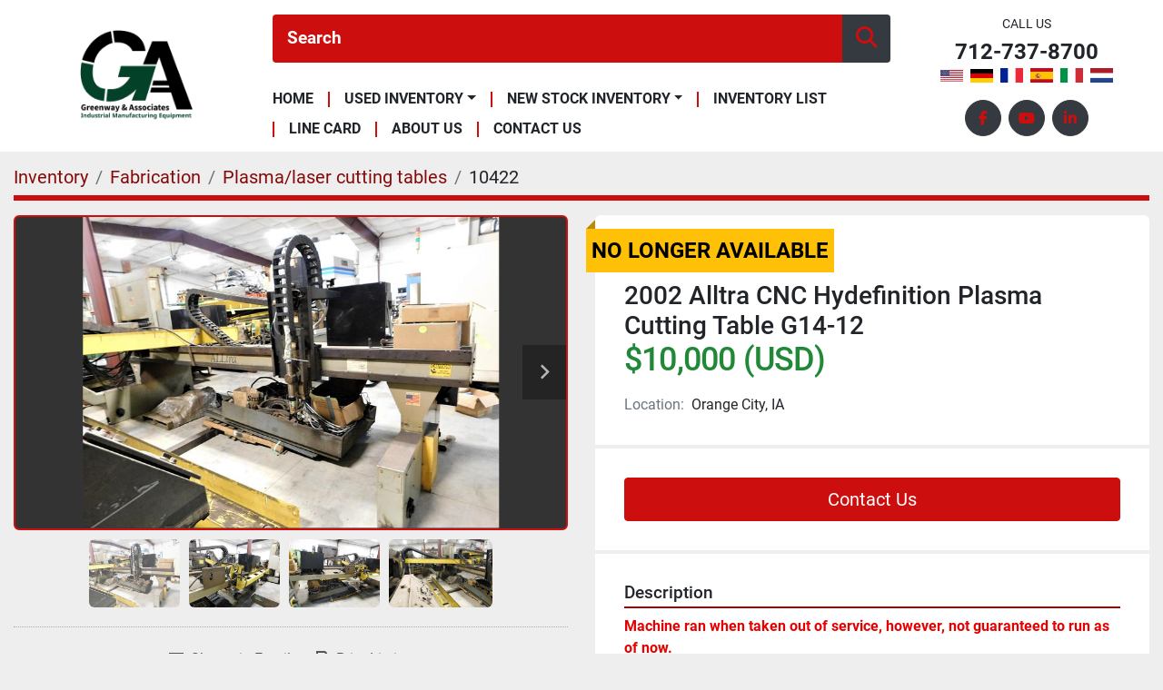

--- FILE ---
content_type: text/html; charset=utf-8
request_url: https://www.greenwayassoc.com/listings/1336044-used-2002-alltra-cnc-hydefinition-plasma-cutting-table-g14-12
body_size: 5759
content:
<!DOCTYPE html><html id="mh" lang="en"><head><title>Used 2002 Alltra CNC Hydefinition Plasma Cutting Table G14-12 for Sale in Orange City, Iowa</title><meta content="Used 2002 Alltra CNC Hydefinition Plasma Cutting Table G14-12 for Sale in Orange City, Iowa" property="title" /><meta content="text/html; charset=UTF-8" http-equiv="Content-Type" /><meta content="width=device-width, initial-scale=1.0" name="viewport" /><meta content="Machine ran when taken out of service, however, not guaranteed to run as of now. Price is loaded on a truck. Cutting table size: 12&#39; x 12&#39;, Control type: Burny LCD 10 touchscreen control, Plasma source: Hypertherm HD 4070 Hydefinition." name="description" /><meta content="wss://system.machinio.com/cable" name="cable-url" /><meta content="Machine ran when taken out of service, however, not guaranteed to run as of now. Price is loaded on a truck. Cutting table size: 12&#39; x 12&#39;, Control type: Burny LCD 10 touchscreen control, Plasma source: Hypertherm HD 4070 Hydefinition." property="og:description" /><meta content="Used 2002 Alltra CNC Hydefinition Plasma Cutting Table G14-12 for Sale in Orange City, Iowa" property="og:title" /><meta content="website" property="og:type" /><meta content="summary_large_image" property="twitter:card" /><meta content="Used 2002 Alltra CNC Hydefinition Plasma Cutting Table G14-12 for Sale in Orange City, Iowa" property="twitter:title" /><meta content="Machine ran when taken out of service, however, not guaranteed to run as of now. Price is loaded on a truck. Cutting table size: 12&#39; x 12&#39;, Control type: Burny LCD 10 touchscreen control, Plasma source: Hypertherm HD 4070 Hydefinition." property="twitter:description" /><meta content="https://i.machineryhost.com/ef2b5907adae3a92c54323144b34daf0/large-used-2002-alltra-cnc-hydefinition-plasma-cutting-table-g14-12.jpg" property="twitter:image" /><link href="https://i.machineryhost.com" rel="preconnect" /><link href="https://i.system.machinio.com" rel="preconnect" /><link href="https://s3.amazonaws.com" rel="preconnect" /><meta content="https://i.machineryhost.com/ef2b5907adae3a92c54323144b34daf0/large-used-2002-alltra-cnc-hydefinition-plasma-cutting-table-g14-12.jpg" property="og:image" /><meta content="noindex" name="robots" /><link rel="stylesheet" href="/styles/custom-48a9a6faec69db548269e49500dbc2a7.css" media="all" /><link rel="stylesheet" href="/packs/css/918-ca3a6288.css" media="all" />
<link rel="stylesheet" href="/packs/css/application-5f9e7bfe.css" media="all" /><link href="https://www.greenwayassoc.com/listings/1336044-used-2002-alltra-cnc-hydefinition-plasma-cutting-table-g14-12" rel="canonical" /><meta content="https://www.greenwayassoc.com/listings/1336044-used-2002-alltra-cnc-hydefinition-plasma-cutting-table-g14-12" property="og:url" /><link rel="icon" type="image/x-icon" href="https://f.machineryhost.com/b5abc5c8a943b1a9b0e4902fb373cb55/favicon.png" /><link rel="apple-touch-icon" type="image/png" href="https://f.machineryhost.com/b5abc5c8a943b1a9b0e4902fb373cb55/favicon.png" /><script id="json-ld" type="application/ld+json">{"@context":"https://schema.org/","@type":"Product","name":"2002 Alltra CNC Hydefinition Plasma Cutting Table G14-12","description":"Machine ran when taken out of service, however, not guaranteed to run as of now. Price is loaded on a truck. Cutting table size: 12' x 12' | Control type: Burny LCD 10 touchscreen control | Plasma source: Hypertherm HD 4070 Hydefinition","productID":1336044,"category":"Fabrication","offers":{"@type":"Offer","url":"https://www.greenwayassoc.com/listings/1336044-used-2002-alltra-cnc-hydefinition-plasma-cutting-table-g14-12","itemCondition":"https://schema.org/UsedCondition","availability":"http://schema.org/OutOfStock","seller":"Greenway \u0026 Associates, Ltd."},"brand":{"@type":"Brand","name":"Alltra CNC Hydefinition Plasma Cutting Table"},"model":"G14-12","sku":"10422","mpn":"4880","image":["https://i.machineryhost.com/ef2b5907adae3a92c54323144b34daf0/large-used-2002-alltra-cnc-hydefinition-plasma-cutting-table-g14-12.jpg","https://i.machineryhost.com/31705517557882e4b8dc8005a03ecfbf/large-used-2002-alltra-cnc-hydefinition-plasma-cutting-table-g14-12.jpg","https://i.machineryhost.com/a77e24fa9f3f46942a382debe95a88af/large-used-2002-alltra-cnc-hydefinition-plasma-cutting-table-g14-12.jpg","https://i.machineryhost.com/a7165bf244fad6af62f4ca8c53dbb167/large-used-2002-alltra-cnc-hydefinition-plasma-cutting-table-g14-12.jpg"]}</script><script id="json-ld" type="application/ld+json">{ "@context" : "https://schema.org", "@type" : "LocalBusiness", "name" : "Greenway &amp; Associates, Ltd.", "address" : "3811 450th Street, Orange City, IA", "url" : "https://www.greenwayassoc.com", "image": "https://f.machineryhost.com/e5290962b7ef167cde2c11608c87d245/logo.png", "telephone" : "712-737-8700"}</script></head><body class="body-s1019 body-xl-container"><code data-configs="{&quot;currency&quot;:&quot;usd&quot;,&quot;convert_prices&quot;:false,&quot;gdpr_compliance&quot;:false,&quot;currency_iso_code&quot;:false,&quot;show_webshop_stripe_invoice_checkout_hint&quot;:false,&quot;private_price_webshop&quot;:false,&quot;enable_listing_quantity&quot;:false,&quot;allow_offer&quot;:false,&quot;terms_of_sales_path&quot;:null,&quot;automated_locale&quot;:false,&quot;primary_language_code&quot;:&quot;en&quot;,&quot;manual_languages&quot;:[&quot;en&quot;],&quot;controller_name&quot;:&quot;listings&quot;,&quot;webshop_type&quot;:&quot;ecommerce&quot;,&quot;create_webshop_lead&quot;:null,&quot;display_cookies_consent&quot;:null,&quot;privacy_policy_page&quot;:null,&quot;contact_form_attach_files_limit&quot;:10,&quot;submit_order_button_text&quot;:null,&quot;shopping_cart_header_title&quot;:null,&quot;custom_newsletter_button_title&quot;:null,&quot;enable_thank_you_page&quot;:null,&quot;restrict_lead_submission_by_buyer_location&quot;:false}"></code><div class="page-wrapper"><div class="hidden-print header-layout"><header class="site-header site-header__content full-width-1 d-flex align-items-center flex-column-reverse flex-md-row sticky-nav" id="site-header"><div class="site-header__logo d-flex justify-content-center text-center flex-shrink-0 "><a class="" href="/"><img class="" alt="Greenway &amp; Associates, Ltd." src="https://f.machineryhost.com/e5290962b7ef167cde2c11608c87d245/logo.png" /></a></div><div class="site-header__wrapper d-flex align-items-center flex-column-reverse flex-lg-row"><div class="site-header__wrapper__inner d-flex flex-row flex-lg-column w-100"><form action="/listings" class="w-100 d-flex site-header__search-bar" id="site-header-search-bar" method="get"><input aria-label="Search" autocomplete="off" class="site-header__search-bar__input ui-autocomplete-input form-control" data-role="searchbar" name="q" placeholder="Search" type="search" /><button class="text-nowrap site-header__search-bar__submit" id="btn__search" title="submit" type="submit"><i class="fa fa-search"></i></button></form><nav class="primary-nav"><ul class="primary-nav__navbar"><li class="primary-nav__item home"><a class="primary-nav__link" href="/">Home</a></li><li class="primary-nav__item"><div class="dropdown primary-nav__dropdown"><div aria-expanded="false" aria-haspopup="true" class="primary-nav__link dropdown-toggle" id="usedDropdownMenuButton" role="button"><a href="/used">Used Inventory</a></div><div aria-labelledby="usedDropdownMenuButton" class="dropdown-menu primary-nav__dropdown-menu m-0"><div class="overflow-auto" style="max-height: 600px;"><div class="d-flex"><div class="primary-nav__link-block"><a class="dropdown-item" href="/used/fabrication">Fabrication</a><a class="dropdown-item" href="/used/turning-milling">Turning/Milling</a><a class="dropdown-item" href="/used/support-equipment">Support Equipment</a><a class="dropdown-item" href="/used/miscellaneous">Miscellaneous</a><hr /><a class="dropdown-item view-all" href="/used">View All</a></div></div></div></div></div></li><li class="primary-nav__item"><div class="dropdown primary-nav__dropdown"><div aria-expanded="false" aria-haspopup="true" class="primary-nav__link dropdown-toggle" id="newDropdownMenuButton" role="button"><a href="/new">New Stock Inventory</a></div><div aria-labelledby="newDropdownMenuButton" class="dropdown-menu primary-nav__dropdown-menu m-0"><div class="overflow-auto" style="max-height: 600px;"><div class="d-flex"><div class="primary-nav__link-block"><a class="dropdown-item" href="/new/fabrication">Fabrication</a><a class="dropdown-item" href="/new/turning-milling">Turning/Milling</a><a class="dropdown-item" href="/new/support-equipment">Support Equipment</a><a class="dropdown-item" href="/new/miscellaneous">Miscellaneous</a><hr /><a class="dropdown-item view-all" href="/new">View All</a></div></div></div></div></div></li><li class="primary-nav__item"><a class="primary-nav__link" href="https://f.machineryhost.com/03e0704b5690a2dee1861dc3ad3316c9/eea6c975bccc5c8f9ba17911c47e0df1/Used_Inventory.pdf" rel="noopener" target="_blank">Inventory List</a></li><li class="primary-nav__item"><a class="primary-nav__link" href="/pages/line-card">Line Card</a></li><li class="primary-nav__item"><a class="primary-nav__link" href="/pages/about-us">About Us</a></li><li class="primary-nav__item"><a class="primary-nav__link" href="/pages/contact-us">Contact Us</a></li></ul></nav><div class="hamburger-wrapper d-flex d-lg-none align-items-center" data-role="hamburger-menu"><button aria-label="Menu" class="hamburger hamburger--spin d-flex align-items-center" type="button"><div class="hamburger-box"><div class="hamburger-inner"></div></div></button><h5 class="ml-2 mb-0">Menu</h5></div></div><div class="site-header__contacts d-flex flex-column flex-sm-row flex-lg-column align-items-center justify-content-between"><div class="d-flex flex-column flex-sm-row flex-lg-column align-items-center"><span class="small text-uppercase text-nowrap d-none d-md-block">Call us</span><div class="phone no_icon site-header__contacts__item"><a class="contact-tracking phone notranslate" href="tel:7127378700"> 712-737-8700</a></div><div class="site-header__languages-widget hidden-print" id="site-header-languages-widget"><div class="google-translate google-translate-list d-flex"><a class="px-1" data-lang="en" href="#"><img alt="en" src="/packs/static/node_modules/svg-country-flags/svg/us-e834167e589569457e80.svg" /></a><a class="px-1" data-lang="de" href="#"><img alt="de" src="/packs/static/node_modules/svg-country-flags/svg/de-cfbb0cf09f502653fe85.svg" /></a><a class="px-1" data-lang="fr" href="#"><img alt="fr" src="/packs/static/node_modules/svg-country-flags/svg/fr-8bbb4186383e665cc3ee.svg" /></a><a class="px-1" data-lang="es" href="#"><img alt="es" src="/packs/static/node_modules/svg-country-flags/svg/es-628f10fe057a86d47f75.svg" /></a><a class="px-1" data-lang="it" href="#"><img alt="it" src="/packs/static/node_modules/svg-country-flags/svg/it-58e75cebaf765e503d29.svg" /></a><a class="px-1" data-lang="nl" href="#"><img alt="nl" src="/packs/static/node_modules/svg-country-flags/svg/nl-a7fdb74e17089394b68c.svg" /></a></div></div></div><div class="external-links site-header__external_links mt-3"><a aria-label="facebook" class="social-link notranslate facebook d-inline-flex justify-content-center align-items-center" href="https://www.facebook.com/Greenway-and-Associates-110618629035513/" rel="noopener" target="_blank"><i class="fa-facebook-f fa-brands"></i><span class="sr-only">facebook</span></a><a aria-label="youtube" class="social-link notranslate youtube d-inline-flex justify-content-center align-items-center" href="http://www.greenwayassoc.com/new-inventory-1?wix-vod-comp-id=comp-jpvopnri" rel="noopener" target="_blank"><i class="fa-youtube fa-brands"></i><span class="sr-only">youtube</span></a><a aria-label="linkedin" class="social-link notranslate linkedin d-inline-flex justify-content-center align-items-center" href="https://www.linkedin.com/feed/" rel="noopener" target="_blank"><i class="fa-linkedin-in fa-brands"></i><span class="sr-only">linkedin</span></a></div></div></div></header></div><div class="page-layout" id="page-layout"><div class="page-inner" id="page-inner"><div class="listing-show default" data-listing-id="1336044" role="main"><div class="container"><div class="index-header__outer row mt-2"><div class="index-header col-12"><div class="index-header__inner"><nav aria-label="breadcrumb" class="py-2"><ol class="breadcrumb" itemscope="" itemtype="http://schema.org/BreadcrumbList"><li class="breadcrumb-item" itemid="/categories" itemprop="itemListElement" itemscope="" itemtype="http://schema.org/ListItem"><meta content="1" itemprop="position" /><a itemprop="item" itemtype="http://schema.org/Thing" itemid="/categories" itemscope="itemscope" aria-label="Inventory" href="/categories"><span itemprop="name">Inventory</span></a></li><li class="breadcrumb-item" itemid="/fabrication" itemprop="itemListElement" itemscope="" itemtype="http://schema.org/ListItem"><meta content="2" itemprop="position" /><a itemprop="item" itemtype="http://schema.org/Thing" itemid="/fabrication" itemscope="itemscope" aria-label="Fabrication" href="/fabrication"><span itemprop="name">Fabrication</span></a></li><li class="breadcrumb-item" itemid="/fabrication/plasma-laser-cutting-tables" itemprop="itemListElement" itemscope="" itemtype="http://schema.org/ListItem"><meta content="3" itemprop="position" /><a itemprop="item" itemtype="http://schema.org/Thing" itemid="/fabrication/plasma-laser-cutting-tables" itemscope="itemscope" aria-label="Plasma/laser cutting tables" href="/fabrication/plasma-laser-cutting-tables"><span itemprop="name">Plasma/laser cutting tables</span></a></li><li class="breadcrumb-item active" itemid="/listings/1336044-used-2002-alltra-cnc-hydefinition-plasma-cutting-table-g14-12" itemprop="itemListElement" itemscope="" itemtype="http://schema.org/ListItem"><meta content="4" itemprop="position" /><meta content="/listings/1336044-used-2002-alltra-cnc-hydefinition-plasma-cutting-table-g14-12" itemid="/listings/1336044-used-2002-alltra-cnc-hydefinition-plasma-cutting-table-g14-12" itemprop="item" itemscope="" itemtype="http://schema.org/Thing" /><span content="2002 Alltra CNC Hydefinition Plasma Cutting Table G14-12" itemprop="name">10422</span></li></ol></nav></div></div></div><div class="pb-5"><div class="row"><div class="col-sm-12 col-lg-6"><div class="d-md-none bg-white rounded-top p-4 mb-3"><h3 class="show-info__title default-listing-title m-0"><span class="notranslate">2002 Alltra CNC Hydefinition Plasma Cutting Table G14-12</span></h3></div><div class="sticky-gallery"><div class="gallery w-100" id="gallery"><div class="gallery__item overflow-hidden gallery__item--16-9 object-fit--auto"><div class="gallery__nav gallery__nav--prev"><i class="fa-sharp fa-solid fa-angle-left"></i></div><div class="gallery__nav gallery__nav--next"><i class="fa-sharp fa-solid fa-angle-right"></i></div><img alt="Used 2002 Alltra CNC Hydefinition Plasma Cutting Table G14-12" data-index="-1" class="gallery-image" data-image-index="-1" fetchpriority="high" itemprop="image" src="https://i.machineryhost.com/ef2b5907adae3a92c54323144b34daf0/large-used-2002-alltra-cnc-hydefinition-plasma-cutting-table-g14-12.jpg" /></div><ul class="gallery__thumbnail-container list-unstyled d-none d-md-flex"><li class="gallery__thumbnail current position-relative d-flex align-items-center justify-content-center" data-index="-1" data-muted="" data-type="img"><img alt="Used 2002 Alltra CNC Hydefinition Plasma Cutting Table G14-12" src="https://i.machineryhost.com/ef2b5907adae3a92c54323144b34daf0/large-used-2002-alltra-cnc-hydefinition-plasma-cutting-table-g14-12.jpg" /></li><li class="gallery__thumbnail position-relative d-flex align-items-center justify-content-center" data-index="0" data-src="https://i.machineryhost.com/31705517557882e4b8dc8005a03ecfbf/large-used-2002-alltra-cnc-hydefinition-plasma-cutting-table-g14-12.jpg" data-type="img"><img alt="Used 2002 Alltra CNC Hydefinition Plasma Cutting Table G14-12" class="gallery-image lazy" data-image-index="0" data-src="https://i.machineryhost.com/31705517557882e4b8dc8005a03ecfbf/large-used-2002-alltra-cnc-hydefinition-plasma-cutting-table-g14-12.jpg" data-start-index="0" itemprop="image" src="/packs/static/listings/images/loader-9a117e7790fe3298f22b.gif" /></li><li class="gallery__thumbnail position-relative d-flex align-items-center justify-content-center" data-index="1" data-src="https://i.machineryhost.com/a77e24fa9f3f46942a382debe95a88af/large-used-2002-alltra-cnc-hydefinition-plasma-cutting-table-g14-12.jpg" data-type="img"><img alt="Used 2002 Alltra CNC Hydefinition Plasma Cutting Table G14-12" class="gallery-image lazy" data-image-index="1" data-src="https://i.machineryhost.com/a77e24fa9f3f46942a382debe95a88af/large-used-2002-alltra-cnc-hydefinition-plasma-cutting-table-g14-12.jpg" itemprop="image" src="/packs/static/listings/images/loader-9a117e7790fe3298f22b.gif" /></li><li class="gallery__thumbnail position-relative d-flex align-items-center justify-content-center" data-index="2" data-src="https://i.machineryhost.com/a7165bf244fad6af62f4ca8c53dbb167/large-used-2002-alltra-cnc-hydefinition-plasma-cutting-table-g14-12.jpg" data-type="img"><img alt="Used 2002 Alltra CNC Hydefinition Plasma Cutting Table G14-12" class="gallery-image lazy" data-image-index="2" data-src="https://i.machineryhost.com/a7165bf244fad6af62f4ca8c53dbb167/large-used-2002-alltra-cnc-hydefinition-plasma-cutting-table-g14-12.jpg" itemprop="image" src="/packs/static/listings/images/loader-9a117e7790fe3298f22b.gif" /></li></ul></div><div class="utility-button__wrapper utility-button__wrapper--show d-print-none"><button aria-label="Share via Email" class="btn email-button" data-email-lang="en" data-listing-id="1336044" id="js-email"><i aria-hidden="true" class="fa-sharp fa-solid fa-envelope"></i><span class="ml-2">Share via Email</span></button><button aria-label="Print Listing" class="btn print-button" data-role="js-print"><i class="fa-sharp fa-solid fa-print"></i><span class="ml-2">Print Listing</span></button></div></div></div><div class="col-12 col-lg-6"><div class="show-info position-relative has-badge"><div class="show-info__header d-flex flex-column gap-16"><div class="sold-badge">No longer available</div><h1 class="show-info__title default-listing-title d-none d-md-block mb-0"><span class="notranslate">2002 Alltra CNC Hydefinition Plasma Cutting Table G14-12</span></h1><div class="d-flex justify-content-between"><div class="d-flex flex-column"><h4 class="show-info__price mb-3"><div class="listing-price-data  d-flex flex-wrap align-items-end" data-listing-price="10000.0"><span class="primary-price">$10,000 (USD)</span></div></h4></div></div><p class="show-info__location mb-2"><span class="text-muted mr-2">Location:</span>Orange City, IA</p></div><div class="show-info__contact-details"><button class="contact-seller-button js-contact-btn btn btn-lg btn-block btn-primary hidden-print" data-listing-id="1336044" data-role="wanted_listing">Contact Us</button></div><div class="show-info__description"><h3 class="show-info__section-heading">Description</h3><div class="show-info__section-text ql-editor p-0 overflow-hidden show-info__section-text--full"><p><strong style="color: rgb(230, 0, 0);">Machine ran when taken out of service, however, not guaranteed to run as of now. </strong></p><p><br></p><p><strong style="color: rgb(230, 0, 0);">Price is loaded on a truck.</strong></p></div></div><div class="show-info__specifications text-xs"><h3 class="show-info__section-heading d-flex justify-content-between align-items-end">Specifications</h3><table class="w-100 table-xs-fixed"><tbody><tr><td>Manufacturer</td><td class="text-xs-ellipsis notranslate">Alltra CNC Hydefinition Plasma Cutting Table</td></tr><tr><td>Model</td><td class="text-xs-ellipsis notranslate">G14-12</td></tr><tr><td>Year</td><td class="text-xs-ellipsis">2002</td></tr><tr><td>Condition</td><td class="text-xs-ellipsis"><link itemprop="itemCondition" href="http://schema.org/UsedCondition" />Used</td></tr><tr><td>Serial Number</td><td class="text-xs-ellipsis notranslate">4880</td></tr><tr><td>Stock Number</td><td class="text-xs-ellipsis notranslate">10422</td></tr><tr><td>Cutting table size</td><td class="text-break">12&#39; x 12&#39;</td></tr><tr><td>Control type</td><td class="text-break">Burny LCD 10 touchscreen control</td></tr><tr><td>Plasma source</td><td class="text-break">Hypertherm HD 4070 Hydefinition</td></tr></tbody></table></div></div></div></div></div></div></div></div><footer class="site-footer simple" id="site-footer"><div class="container-fluid"><div class="row justify-content-center"><div class="text-center d-flex flex-column justify-content-center col-12"><div class="d-flex flex-wrap justify-content-center"><div class="site-footer__logo m-2 "><a class="" aria-label="Greenway &amp; Associates, Ltd." href="/"><img alt="Greenway &amp; Associates, Ltd." class="lazy" data-src="https://f.machineryhost.com/e5290962b7ef167cde2c11608c87d245/logo.png" /></a></div></div></div></div></div><div class="container"><div class="row"><div class="col-12 text-center d-flex justify-content-center flex-column"><ul class="footer-nav nav"><li class="footer-nav__item"><a class="footer-nav__link active" href="https://f.machineryhost.com/03e0704b5690a2dee1861dc3ad3316c9/eea6c975bccc5c8f9ba17911c47e0df1/Used_Inventory.pdf" target="_blank">Inventory List</a></li><li class="footer-nav__item"><a class="footer-nav__link active" href="/pages/line-card">Line Card</a></li><li class="footer-nav__item"><a class="footer-nav__link active" href="/pages/about-us">About Us</a></li><li class="footer-nav__item"><a class="footer-nav__link active" href="/pages/contact-us">Contact Us</a></li></ul><div class="external-links site-footer__external-links d-flex flex-wrap justify-content-center"><a aria-label="facebook" class="social-link notranslate facebook btn btn-outline-primary d-flex align-items-center justify-content-center flex-shrink-0" href="https://www.facebook.com/Greenway-and-Associates-110618629035513/" rel="noopener" target="_blank"><i class="fa-facebook-f fa-brands"></i><span class="sr-only">facebook</span></a><a aria-label="youtube" class="social-link notranslate youtube btn btn-outline-primary d-flex align-items-center justify-content-center flex-shrink-0" href="http://www.greenwayassoc.com/new-inventory-1?wix-vod-comp-id=comp-jpvopnri" rel="noopener" target="_blank"><i class="fa-youtube fa-brands"></i><span class="sr-only">youtube</span></a><a aria-label="linkedin" class="social-link notranslate linkedin btn btn-outline-primary d-flex align-items-center justify-content-center flex-shrink-0" href="https://www.linkedin.com/feed/" rel="noopener" target="_blank"><i class="fa-linkedin-in fa-brands"></i><span class="sr-only">linkedin</span></a></div></div></div><div class="row"><div class="col-12 text-center"><div class="backlink mb-2"><a href="https://www.machinio.com/system" rel="noopener" target="_blank">Machinio System</a> website by <a href="https://www.machinio.com" rel="noopener" target="_blank">Machinio</a></div></div></div></div></footer><div class="fixed_container d-print-none"></div></div></div><script>
//<![CDATA[
var _rollbarConfig = {
  accessToken: "aec4e181ec6a45498ca430cb2d1dcff8",
  captureUncaught: true,
  captureUnhandledRejections: true,
  ignoredMessages: [
    '(.*)QuotaExceededError:(.*)',
    '(.*)DOM Exception 22:(.*)',
    'QuotaExceededError(.*)',
    'DOM Exception 22(.*)',
    'DOM Exception 22: QuotaExceededError: An attempt was made to add something to storage that exceeded the quota.',
    'The quota has been exceeded.',
    'Object Not Found Matching Id',
    'Script error.',
    '(.*)[lgst]\\.a\\.init is not a function\\.(.*)',
    "SyntaxError: Unexpected keyword 'this'",
    "Cannot read properties of null \\(reading .style.\\)",
    "null is not an object \\(evaluating .a\\.style.\\)",
    "Can't find variable: gmo",
    "scrollReadRandom",
    "replaceChildren is not a function",
    "Cannot read properties of undefined \\(reading .value.\\)"
  ],
  payload: {
    environment: "production"
  }
};
//]]>
</script><script src="/packs/js/runtime-4e83ecbc66661d7bb1f5.js" defer="defer"></script>
<script src="/packs/js/692-1ab0e0c46d8705502bce.js" defer="defer"></script>
<script src="/packs/js/706-cee65121c381e619848d.js" defer="defer"></script>
<script src="/packs/js/635-0afd58c9e729fe544641.js" defer="defer"></script>
<script src="/packs/js/918-9a6f14d0cc992d20f83e.js" defer="defer"></script>
<script src="/packs/js/989-1335ce700e1b197b2d49.js" defer="defer"></script>
<script src="/packs/js/162-de536d99abe3cac61da0.js" defer="defer"></script>
<script src="/packs/js/application-182fe7022b3d27ec462a.js" defer="defer"></script>
<script src="/packs/js/624-94c5ec60afc06453862e.js" defer="defer"></script>
<script src="/packs/js/rollbar-1c051f26f9e7b1752fca.js" defer="defer"></script>
<script src="/packs/js/368-8e0a32fe4c52b049fb40.js" defer="defer"></script>
<script src="/packs/js/language_widget-7fd9400807aa2be592dc.js" defer="defer"></script>
<script src="/packs/js/764-c077c878bdeb25835260.js" defer="defer"></script>
<script src="/packs/js/841-90387483698fdd9030e6.js" defer="defer"></script>
<script src="/packs/js/gallery-27601d96fa6951f8d87e.js" defer="defer"></script>
<script src="/packs/js/sticky_header-60e519ca963dffe0bd64.js" defer="defer"></script>
<script src="/packs/js/owl_carousel-dca796c866e00378e552.js" defer="defer"></script><script crossorigin="anonymous" src="https://kit.fontawesome.com/722e3adc3e.js"></script><script src="https://cdnjs.cloudflare.com/polyfill/v3/polyfill.min.js?version=4.8.0&amp;features=Element.prototype.replaceChildren"></script></body></html>